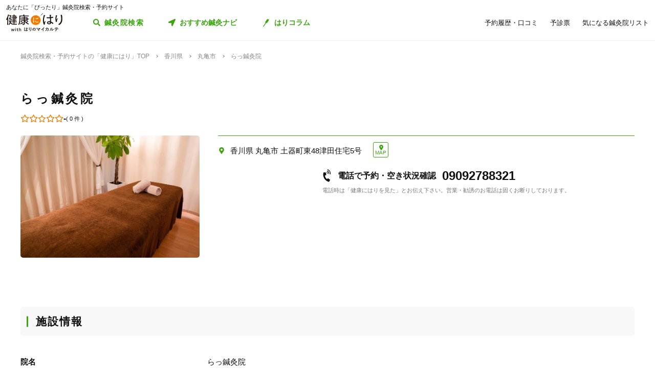

--- FILE ---
content_type: text/html; charset=utf-8
request_url: https://kenkounihari.seirin.jp/clinic/15117
body_size: 38848
content:

<!doctype html>
<html>
<head prefix="og: http://ogp.me/ns# fb: http://ogp.me/ns/fb# article: http://ogp.me/ns/article#">
    <meta charset="utf-8">
    <meta http-equiv="X-UA-Compatible" content="chrome=1; IE=edge">
    <meta name="viewport" content="width=device-width, initial-scale=1">
    <meta name="format-detection" content="telephone=no">
    <title>らっ鍼灸院（香川県丸亀市） | 鍼灸院予約・検索サイト「健康にはり」</title>
    <meta name="description" content="らっ鍼灸院（香川県丸亀市）の情報は「健康にはり」でチェック！">
    <link rel="canonical" href="https://kenkounihari.seirin.jp/clinic/15117">
    <meta name="robots" content="all">    
    <link rel="stylesheet" href="/css/style-min.css?v=sYSucSx-50FbxfN2j0_Y7JA0tI2VA4Soj6gWI8ZhPgs">
    <link rel="icon" href="/images/favicon/favicon.svg" type="image/svg+xml">
    <link rel="icon alternate" href="/images/favicon/favicon.png" type="image/png">
    <link rel="apple-touch-icon" sizes="180x180" href="/images/favicon/apple-touch-icon.png">
    <meta name="twitter:card" content="summary_large_image">
    <meta property="og:title" content="らっ鍼灸院（香川県丸亀市） | 鍼灸院予約・検索サイト「健康にはり」">
    <meta property="og:description" content="らっ鍼灸院（香川県丸亀市）の情報は「健康にはり」でチェック！">
    <meta property="og:type" content="article">
    <meta property="og:url" content="https://kenkounihari.seirin.jp/clinic/15117">
    <meta property="og:image" content="https://cdn-seirin-site-prod.azureedge.net:443/karte-clinic-icons/0000015117/Z0F5h1RHAdyHhGdRfIiQZRB7ECK4gMwaoLMt8WnXTlc">

        <!-- Google Tag Manager -->
    <script>
        (function (w, d, s, l, i) {
            w[l] = w[l] || [];
            w[l].push(
                {
                    'gtm.start': new Date().getTime(),
                    event: 'gtm.js'
                });
            var f = d.getElementsByTagName(s)[0],
                j = d.createElement(s),
                dl = l != 'dataLayer' ? '&l=' + l : '';
            j.async = true;
            j.src = 'https://www.googletagmanager.com/gtm.js?id=' + i + dl;
            f.parentNode.insertBefore(j, f);
        })(window, document, 'script', 'dataLayer', 'GTM-NDCV3HP');
    </script>
 <!-- End Google Tag Manager -->
    <script src="https://code.jquery.com/jquery-3.3.1.min.js"></script>
    <script type="application/ld+json">
        {
  "@context": "http://schema.org",
  "@type": "BreadcrumbList",
  "itemListElement": [
    {
      "@type": "ListItem",
      "position": 1,
      "item": {
        "@id": "https://kenkounihari.seirin.jp/",
        "name": "鍼灸院検索・予約サイトの「健康にはり」TOP"
      }
    },
    {
      "@type": "ListItem",
      "position": 2,
      "item": {
        "@id": "https://kenkounihari.seirin.jp/area/%e9%a6%99%e5%b7%9d%e7%9c%8c",
        "name": "香川県"
      }
    },
    {
      "@type": "ListItem",
      "position": 3,
      "item": {
        "@id": "https://kenkounihari.seirin.jp/area/%e9%a6%99%e5%b7%9d%e7%9c%8c/%e4%b8%b8%e4%ba%80%e5%b8%82",
        "name": "丸亀市"
      }
    },
    {
      "@type": "ListItem",
      "position": 4,
      "item": {
        "@id": "https://kenkounihari.seirin.jp/clinic/15117",
        "name": "らっ鍼灸院"
      }
    }
  ]
}
    </script>
    
    <script type="application/ld+json">
        {
  "@context": "http://schema.org",
  "@type": "LocalBusiness",
  "name": "らっ鍼灸院",
  "telephone": "09092788321",
  "image": [
    "https://cdn-seirin-site-prod.azureedge.net:443/karte-clinic-icons/0000015117/Z0F5h1RHAdyHhGdRfIiQZRB7ECK4gMwaoLMt8WnXTlc"
  ],
  "description": "らっ鍼灸院（香川県丸亀市）の情報は「健康にはり」でチェック！",
  "currenciesAccepted": "JPY",
  "address": {
    "@type": "PostalAddress",
    "addressCountry": "JP",
    "postalCode": "7630082",
    "addressRegion": "香川県",
    "addressLocality": "丸亀市",
    "streetAddress": "土器町東48津田住宅5号"
  },
  "geo": {
    "@type": "GeoCoordinates",
    "latitude": "34.294097900390625",
    "longitude": "133.81268310546875"
  }
}
    </script>

    <script src="/js/script.js?v=dOvMVJ3U9sNCsRTlQa3qWXOABzrh9CcQ7oi9YOL4Wrw" defer></script>
</head>
<body>
    <div class="wrapper LoginCheck">
        <script type="text/javascript">
            function isLoginCallback(data) {
                var className = data.isLogin ? "Login" : "NotLogin";
                var loginChecks = document.getElementsByClassName('LoginCheck');
                for (var i = 0; i < loginChecks.length; i++) {
                    var elm = loginChecks[i];
                    elm.classList.add(className);
                }
            }
        </script>
        <script type="text/javascript" src="/account/islogin?callback=isLoginCallback" async></script>
        
        <header>
                <div class="inner">
                    <p class="headingText">あなたに「ぴったり」鍼灸院検索・予約サイト</p>
                    <div class="header">
                        <p class="logo"><a href="/"><img src="/images/logo.svg" alt="健康にはり"></a></p>
                        <a class="linkToSearch" href="/area/全国?dlgo=true">鍼灸院検索</a>
                        <button class="drawerSwitch" data-role="openDrawer"></button>
                        <div class="drawer" data-role="drawer">
                            <button class="drawerBg" data-role="closeDrawer"></button>
                            <div class="drawerBody" data-role="drawerBody">
                                <div class="linkButtons">
                                    <a class="linkToNavi" data-balloon-text="タイプ別だから迷わない！" href="/navi">
                                        <span class="ex">自分にあった鍼灸院探し</span>
                                        <span class="text">おすすめ鍼灸ナビ</span>
                                    </a>
                                    <a class="linkToColumn" href="/column">
                                        <span class="ex">鍼灸ビギナーの不安を解消します</span>
                                        <span class="text">はりコラム</span>
                                    </a>
                                </div>
                                <ul class="utilityLinkList">
                                    <li class="utilityLinkListItem linkToRegistration forNotLogin">
                                        <a href="/user">ログイン/新規登録</a>
                                    </li>
                                    <li class="utilityLinkListItem linkToMypage forLogin">
                                        <a href="/user">マイページ</a>
                                    </li>
                                    <li class="utilityLinkListItem linkToReservationList">
                                        <a href="/user/booking">予約履歴・口コミ</a>
                                    </li>
                                    <li class="utilityLinkListItem linkToPreexamList">
                                        <a href="/user/qa">予診票</a>
                                    </li>
                                    <li class="utilityLinkListItem linkToFavorite">
                                        <a href="/user/favorite">気になる鍼灸院リスト</a>
                                    </li>
                                    <li class="utilityLinkListItem linkToLogout forLogin">
                                        <a href="/Account/Logout">ログアウト</a>
                                    </li>
                                </ul>
                                <ul class="guideLinkList">
                                    <li class="guideLinkListItem">
                                        <a href="/guide">「健康にはり」とは</a>
                                    </li>
                                    <li class="guideLinkListItem">
                                        <a href="/faq">よくあるご質問</a>
                                    </li>
                                    <li class="guideLinkListItem">
                                        <a href="/support/inquiry">お問い合わせ</a>
                                    </li>
                                </ul>
                            </div>
                        </div>
                    </div>
                </div>            
        </header>                    
        <main>

    <ol class="breadcrumbs">
    <li itemprop="itemListElement">
            <a href="/"><span >鍼灸院検索・予約サイトの「健康にはり」TOP</span></a>
    </li>
    <li itemprop="itemListElement">
            <a href="/area/%e9%a6%99%e5%b7%9d%e7%9c%8c"><span >香川県</span></a>
    </li>
    <li itemprop="itemListElement">
            <a href="/area/%e9%a6%99%e5%b7%9d%e7%9c%8c/%e4%b8%b8%e4%ba%80%e5%b8%82"><span >丸亀市</span></a>
    </li>
    <li itemprop="itemListElement">
            <span>らっ鍼灸院</span>
    </li>
    </ol>
            

<section class="clinicDetailSection">
    <div class="clinicDetailHeader">
    <div class="clinicHeadContainer">
        <div class="clinicNameContainer">
            <h1 class="clinicName">らっ鍼灸院</h1>
        </div>
            <div class="mapButtonContainer">
                <a class="btMap" href="https://maps.apple.com/?q=34.294097900390625,133.81268310546875" target="_blank">MAP</a>
            </div>
    </div>
        <div class="clinicImageContainer">
            <div class="clinicImage">
                <img src="https://cdn-seirin-site-prod.azureedge.net:443/karte-clinic-icons/0000015117/Z0F5h1RHAdyHhGdRfIiQZRB7ECK4gMwaoLMt8WnXTlc" alt="らっ鍼灸院">
            </div>
        </div>
        <ul class="internalLinkList">
            <li class="internalLinkListItem">
            <span class="totalScoreIcons">
                    <i class="scoreIconOutlined"></i>
                    <i class="scoreIconOutlined"></i>
                    <i class="scoreIconOutlined"></i>
                    <i class="scoreIconOutlined"></i>
                    <i class="scoreIconOutlined"></i>
            </span>
            <span class="text num">-</span>
            <span class="subText">
                (
                    <span>0 件</span>
                )
            </span>
            </li>
            

            
        </ul>
        <div class="clinicInfo">
            <ul class="clinicInfoList">
                    <li class="clinicInfoListItem address">
                        <span class="clinicInfoListItemText">香川県 丸亀市 土器町東48津田住宅5号</span>
                            <a class="btMap" href="https://maps.apple.com/?q=34.294097900390625,133.81268310546875" target="_blank">MAP</a>
                    </li>
            </ul>
            
            

                    <!-- 開発の方へ：閉院など予約自体が不可の場合は出力不要です/ -->
                    <div class="contactButtonContainer">
                        <!-- 開発の方へ：院がWeb予約不可の場合は出力不要です/ -->
                            <button class="btGhost btMiddleSize btTel" data-role="modalSwitch" data-modal-target="#telModal">
                                <span class="sub">電話で予約・空き状況確認</span>
                                <span class="text" data-text="電話で予約"><span class="tel">09092788321</span></span>
                                <span class="note">電話時は「健康にはりを見た」とお伝え下さい。<br>営業・勧誘のお電話は固くお断りしております。</span>
                            </button>
                    </div>
        </div>
        <div class="clipButtonContainer">
            <div class="add">
                <button class="btSmallSize btGhostColored btClip forLogin" data-role="addFavorite">
                    <span class="text"><i class="icon_clip_colored"></i>気になる鍼灸院リストに追加</span>
                </button>
                <a class="btSmallSize btGhostColored btClip forNotLogin" href="/Account/Login?returnurl=%2Fclinic%2F15117">
                    <span class="text"><i class="icon_clip_colored"></i>気になる鍼灸院リストに追加</span>
                </a>
            </div>
            <div class="delete">
                <button class="btSmallSize btGhostColored btClip" data-role="deleteFavorite">
                    <span class="text"><i class="icon_clip"></i>気になる鍼灸院リストから削除</span>
                </button>
                <a class="linkToList" href="/user/favorite">気になる鍼灸院リストはこちら</a>
            </div>
        </div>
    </div>
</section>



<section class="clinicDetailSection" id="courseSection">
    <div id="clinicCourse" v-if="clinicCourseList != null && clinicCourseList.length > 0">
        <h2 class="clinicDetailSectionTitle">受けられるコース</h2>
        <div class="clinicCourseContainer" id="clinicCourse">
            <ul class="clinicCourseList slideIn">
                <li class="clinicCourseListItem" :class="{clamp: (course.description ?? '').length > 140}" v-for="(course, index) in _courseListSliced" v-cloak>
                    <div class="textContainer">
                        <p class="title">{{course.name}}</p>
                        <div class="info">
                            <div class="timeAndRecommend">
                                <p class="requiredTime">{{course.requiredTime}}&nbsp;/&nbsp;1回</p>
                                <p v-if="(course.recommendedNumberOfVisit ?? '').length > 0" class="recommendedNumberOfVisit">推奨受診回数：{{course.recommendedNumberOfVisit}}</p>
                            </div>                        
                            <p class="price">
                                {{course.price}}<span class="tax" v-if="course.priceValue > 0">（税込）</span>
                            </p>
                        </div>
                    </div>
                    <div class="flexContainer">
                        <div class="imageContainer">
                            <img :src="course.imageUrl" :alt="course.name">
                        </div>
                        <div class="textAppendixContainer">
                            <div class="description">
                                <pre>{{course.description}}</pre>
                            </div>
                        </div>
                        <div class="concealer" v-on:click="showMorecomment($event)">もっと読む</div>
                    </div>
                    <div class="buttonContainer">
                        <!-- 開発の方へ：院がWEB予約可能な場合はこちら/ -->
                        <a :href="getReservationUrl(course.courseId)" class="btPrimary btMiddleSize btReserve" v-if="isCharged === true && !course.isReserveNotAccepted">
                            <span class="text">このコースで予約する</span>
                        </a>
                        <div class="notAcceptable" v-if="isCharged === false || course.isReserveNotAccepted">
                            <p class="lead">このコースは院へ直接お問い合わせください</p>
                                <button class="btGhost btMiddleSize btTel" data-role="modalSwitch" data-modal-target="#telModal">
                                    <span class="text" data-text="電話で予約する"><span class="tel">09092788321</span></span>
                                </button>
                        </div>
                        <a class="showGift" v-on:click="showModal($event, course.gift)" v-if="course.gift.length > 0">
                            <i class="icon_gift_colored"></i>
                            <span class="text">このコースには特典があります</span>
                        </a>
                        <!-- /開発の方へ：院がWEB予約可能な場合はこちら -->
                    </div>
                </li>
            </ul>
            <hr class="connector encroach" v-if="_canShowMoreCourses">
            <div class="buttonContainer" v-if="_canShowMoreCourses">
                <button class="btGhost btMiddleSize btAccordionGhost" v-on:click="showMoreCourses">コースをすべて見る</button>
            </div>
            <div ref="modal" data-role="modal">
                <div data-role="modalWrapper">
                    <div data-role="modalBox">
                        <a href="#" class="btCloseModalRounded" data-role="closeModal" v-on:click="closeModal">閉じる</a>
                        <div data-role="modalBoxInner">
                            <p class="modalTitle hasBorder">このコースの特典</p>
                            <ul class="giftList">
                                <li class="giftListItem" v-for="gift in giftList">{{gift}}</li>
                            </ul>
                        </div>
                    </div>
                </div>
            </div>
        </div>
    </div>
    <div id="clinicOption" v-if="clinicOptionList != null && clinicOptionList.length > 0">
        <h3 class="clinicDetailSectionTitleSub">
            追加オプション</h3>
            <div class="clinicCourseContainer">
                <ul class="clinicCourseList slideIn">
                    <li class="clinicCourseListItem singleColumn" :class="{clamp: (course.description ?? '').length > 140}" v-for="(course, index) in _optionListSliced" v-cloak>
                        <div class="textContainer">
                            <p class="title">{{course.name}}</p>
                            <div class="info">
                                <div class="timeAndRecommend">
                                    <p class="requiredTime">{{course.requiredTime}}&nbsp;/&nbsp;1回</p>
                                </div>
                                <p class="price">{{course.price}}<span class="tax">（税込）</span></p>
                            </div>
                        </div>
                        <div class="flexContainer">
                            <div class="imageContainer">
                                <img :src="course.imageUrl" :alt="course.name">
                            </div>
                            <div class="textAppendixContainer">
                                <div class="description">
                                    <pre>{{course.description}}</pre>
                                </div>
                            </div>
                            <div class="concealer" v-on:click="showMorecomment($event)">もっと読む</div>
                        </div>
                    </li>
                </ul>
                <hr class="connector encroach" v-if="_canShowMoreOptions">
                <div class="buttonContainer" v-if="_canShowMoreOptions">
                    <button class="btGhost btMiddleSize btAccordionGhost" v-on:click="showMoreOptions">残りのオプションをすべて見る</button>
                </div>
            </div>
    </div>
</section>

<section class="clinicDetailSection">
  <div id="clinicStaff" v-if="clinicStaffList != null && clinicStaffList.length > 0">
    <h2 class="clinicDetailSectionTitle">スタッフ</h2>
    <div class="clinicStaffContainer">
      <ul class="clinicStaffList slideIn">
        <li class="clinicStaffListItem" :class="{clamp: (staff.description ?? '').length > 140}" v-for="(staff, index) in _staffListSliced" v-cloak>
          <div class="textContainer">
            <p class="title">{{staff.name}}</p>
          </div>
          <div class="flexContainer">
            <div class="imageContainer">
              <img :src="staff.imageUrl" :alt="staff.name">
            </div>
            <div class="textAppendixContainer">
              <div class="description">
                <pre>{{staff.description}}</pre>
              </div>
            </div>
            <div class="concealer" v-on:click="showMorecomment($event)">もっと読む</div>
          </div>
        </li>
      </ul>
      <hr class="connector encroach" v-if="_canShowMoreStaffs">
      <div class="buttonContainer" v-if="_canShowMoreStaffs">
        <button class="btGhost btMiddleSize btAccordionGhost" v-on:click="showMoreStaffs">スタッフをすべて見る</button>
      </div>
    </div>
  </div>
</section>
 

<section class="clinicDetailSection">
    <h2 class="clinicDetailSectionTitle">施設情報</h2>
    <div class="clinicGeneralContainer">
        <table class="clinicBasicInfoTable">
            <tbody>
                <tr>
                    <th class="title">院名</th>
                    <td class="body">
                        <p class="clinicName">らっ鍼灸院</p>
                    </td>
                </tr>
                    <tr>
                        <th class="title">電話番号</th>
                        <td class="body">
                            <button class="tel" data-role="modalSwitch" data-modal-target="#telModal">09092788321</button>
                            <span class="sub">電話時は「健康にはりを見た」とお伝え下さい。</span>
                        </td>
                    </tr>
                    <tr>
                        <th class="title">住所</th>
                        <td class="body">
                            <p class="postalCode">〒7630082</p>
                            <p class="address">香川県 丸亀市 土器町東48津田住宅5号</p>
                                <a class="btMap" href="https://maps.apple.com/?q=34.294097900390625,133.81268310546875" target="_blank">MAP</a>
                        </td>
                    </tr>

                <tr>
                    <th class="title">営業時間</th>
                    <td class="body">
                            <p>電話でご確認ください</p>
                        <p></p>
                    </td>
                </tr>

            </tbody>
        </table>
        <div class="shareLinkContainer">
            <p class="shareLinkContainerTitle"><span class="shareLinkContainerTitleText">SNSでこの鍼灸院をシェア！</span></p>
            <ul class="shareLinkList">
                <li class="shareLinkListItem"><a class="facebook" target="blank" href="https://www.facebook.com/share.php?u=https%3a%2f%2fkenkounihari.seirin.jp%2fclinic%2f15117">Facebook</a></li>
                <li class="shareLinkListItem"><a class="twitter" target="blank" href="https://twitter.com/share?url=https%3a%2f%2fkenkounihari.seirin.jp%2fclinic%2f15117&amp;text=らっ鍼灸院（香川県丸亀市）&amp;hashtags=健康にはり">X</a></li>
                <li class="shareLinkListItem"><a class="line" target="blank" href="http://line.me/R/msg/text/?らっ鍼灸院（香川県丸亀市）%0D%0A%0D%0A@(https%3a%2f%2fkenkounihari.seirin.jp%2fclinic%2f15117)">LINE</a></li>
            </ul>
        </div>
    </div>
</section>
<div data-role="modal" id="telModal" class="contactModal">
    <div data-role="modalWrapper">
    <div data-role="modalBox">
        <a href="#" class="btCloseModalRounded" data-role="closeModal" v-on:click="closeModal">閉じる</a>
        <div data-role="modalBoxInner">
        <p class="text">電話時は<strong>「健康にはりを見た」</strong>とお伝えいただくとスムーズに予約できます。</p>
        <p class="text">営業・勧誘のお電話は固くお断りしております。</p>
        <div class="contactButtonContainer">
            <a class="btGhost btMiddleSize btTel" href="tel:09092788321">
                <span class="text">09092788321</span>
            </a>
        </div>
        </div>
    </div>
    </div>
</div>
<section class="clinicDetailAppendixSection">
  <h2 class="clinicDetailAppendixSectionTitle">香川県丸亀市で人気の条件の院を探す</h2>
  <ul class="clinicTagList">
    <li class="clinicTagListItem"><a href="/area/香川県/丸亀市/tag/1">土日営業</a></li>
    <li class="clinicTagListItem"><a href="/area/香川県/丸亀市/tag/2">20時以降OK</a></li>
    <li class="clinicTagListItem"><a href="/area/香川県/丸亀市/category/beauty">美容鍼</a></li>
    <li class="clinicTagListItem"><a href="/area/香川県/丸亀市/category/sports">スポーツ鍼灸</a></li>
    <li class="clinicTagListItem"><a href="/area/香川県/丸亀市/category/ladies">レディース鍼灸</a></li>
    <li class="clinicTagListItem"><a href="/area/香川県/丸亀市/tag/5">駐車場あり</a></li>
  </ul>
</section>
<section class="clinicDetailAppendixSection">
  <h2 class="clinicDetailAppendixSectionTitle">香川県丸亀市の院から探す</h2>
  <div id="nearbyClinic">
    <div class="loadingMessageContainer" v-if="!isLoadingTrialFinished" v-cloak>鍼灸院を探しています<i v-for="n of 5" :key="n" class="dot" :class="'dot' + n" ></i></div>
    <div class="loadingMessageContainer" v-else-if="isLoadingTrialFinished && isLoadingTrialFailed" v-cloak>鍼灸院が見つかりませんでした</div>
    <ul class="clinicList" v-else>
      <li class="clinicListItem" v-for="clinic in nearbyClinicList">
        <div class="clinicNameContainer">
          <p class="clinicGroupName" v-cloak>{{clinic.clinicGroupName}}</p>
          <p class="clinicBusinessStatus closed" v-if="clinic.isClosed" v-cloak>閉院</p>
          <h2 class="clinicName"><a :href="getClinicDetailUrl(clinic.id)" v-cloak>{{clinic.name}}</a></h2>
        </div>
        <div class="clinicInfoList" v-if="checkIfHavingAddress(clinic) || checkIfHavingNearestStaion(clinic) || checkIfHavingCourse(clinic) || checkIfHavingCategory(clinic) || checkIfHavingTag(clinic)" v-cloak>
          <h3 class="clinicInfoListItem address" v-if="checkIfHavingAddress(clinic)">
            <span class="clinicInfoListItemText" v-cloak>{{clinic.prefecture}}{{clinic.city}}{{clinic.address}}</span>
          </h3>
          <h3 class="clinicInfoListItem nearestStation" v-if="checkIfHavingNearestStaion(clinic)">
            <span class="clinicInfoListItemText" v-cloak>{{clinic.nearestStation}}</span>
          </h3>
          <h3 class="clinicInfoListItem price" v-if="checkIfHavingCourse(clinic)">
            <span class="clinicInfoListItemText" v-cloak>
                <span v-if="clinic.minCoursePrice == 0">- 円～</span>
                <span v-else>{{getMinCoursePrice(clinic)}}～</span>
                <span v-if="clinic.maxCoursePrice > 0">{{getMaxCoursePrice(clinic)}}</span>
              </span>
          </h3>
        </div>
        <div class="clinicReviewContainer">
          <div class="clinicReviewHeader">
            <div class="scoreContainer">
              <p class="totalScore">
                <span class="totalScoreIcons">
                  <i class="scoreIconFilled" v-for="n in getRoundScore(clinic)"></i>
                  <i class="scoreIconOutlined" v-for="n in getPaddingScore(clinic)"></i>
                </span>
                <span class="totalScoreNumber" v-cloak>{{getEvaluation(clinic,clinic.totalEvaluation)}}</span>
              </p>
              <p class="impressionNumber" v-cloak>
                <a :href="getClinicDetailUrl(clinic.id)" v-cloak>({{clinic.reviewTotalCount}}件)</a>
              </p>
            </div>
          </div>
        </div>
        <div class="clinicImageContainer">
          <a :href="getClinicDetailUrl(clinic.id)">
            <ul class="clinicImageList">
              <li class="clinicImageListItem"><img :src="clinic.image" alt=""></li>
              <li class="clinicImageListItem" v-for="url in clinic.featureImages"><img :src="url" alt=""></li>
            </ul>
          </a>
        </div>
      </li>
    </ul>
  </div>
</section>


<div class="insertedArea toNavi">
    <div class="inner">
        <div class="buttonContainer">
            <a class="btPrimary btLargeSize btNext" href="/navi">
                <span class="ex largeSize colored">何を基準に鍼灸院を選べばいいの？<br>困っているあなたへ</span>
                <span class="text">おすすめ鍼灸ナビ</span>
            </a>
            <p class="buttonLead">タイプ別で、自分に合った鍼灸院が見つかる！</p>
        </div>
    </div>
</div>
<section class="columnIntroductionSection">
    <h2 class="columnIntroductionSectionTitle"><i class="icon_beginner_colored"></i>鍼灸がよくわかる「はりコラム」</h2>
    <p class="columnIntroductionSectionTitleLead">鍼灸初心者のあなたに、わかりやすく解説します</p>
    <div class="topicTileContainer grid grid-pc-x3 grid-tb-x3 grid-sp-x1 popUpList">
            <article class="topicTile">
                <a href="/column/2021012807">
                    <div class="topicTileImage">
                            <img lazyload src="/images/loading.svg" data-src="/column/images/y0Ncl8VRrJx8LQjOYB5HAbU7eGFGY9jePvQKTwICnug" alt="">

                    </div>
                    <h3 class="topicTileTitle">鍼治療の効果が出るのはいつから？効果を感じるためのコツや通院スケジュールも解説</h3>
                    <p class="topicTileDate">2025.04.21</p>
                </a>
            </article>
            <article class="topicTile">
                <a href="/column/2021012801">
                    <div class="topicTileImage">
                            <img lazyload src="/images/loading.svg" data-src="/column/images/-mPkYZEJMjUbT_nrI-r9vi-WhxEtXYedtglBzo_ruTc" alt="">

                    </div>
                    <h3 class="topicTileTitle">【必読】5分でわかる「鍼灸」とは？効果やメカニズムを徹底解説</h3>
                    <p class="topicTileDate">2025.04.21</p>
                </a>
            </article>
            <article class="topicTile">
                <a href="/column/2021102101">
                    <div class="topicTileImage">
                            <img lazyload src="/images/loading.svg" data-src="/column/images/HBGjvm55WjzCRt-scIeD6IVe7MGRfGhOCCAZIiZPfUc" alt="">

                    </div>
                    <h3 class="topicTileTitle">テニス肘に効果的なツボ8選！根本解決を目指す鍼灸治療とは</h3>
                    <p class="topicTileDate">2025.04.04</p>
                </a>
            </article>
    </div>
    <div class="buttonContainer">
        <a class="btGhost btMiddleSize btNextGhost" href="/Column">コラムをもっと読む</a>
    </div>
</section>
<input type="hidden" id="FeaturesJson" name="FeaturesJson" value="[]" />
<input type="hidden" id="CoursesJson" name="CoursesJson" value="[]" />
<input type="hidden" id="OptionsJson" name="OptionsJson" value="[]" />
<input type="hidden" id="StaffsJson" name="StaffsJson" value="[]" />
<input type="hidden" id="Clinic_Prefecture" name="Clinic.Prefecture" value="香川県" />
<input type="hidden" id="Clinic_City" name="Clinic.City" value="丸亀市" />
<script>
    const clinicId = 15117;
    const reservationUrl = window.location.origin + "/clinic/" + clinicId + "/reserve";
    const favoriteApiUrl = window.location.origin + "/api/favorite/" + clinicId;
    const clinicDetailBaseUrl = window.location.origin + "/clinic";
    ;
    const clinicFeatureList = JSON.parse(document.getElementById('FeaturesJson').value) ;
    const clinicCourseList = JSON.parse(document.getElementById('CoursesJson').value) ;
    const clinicOptionList = JSON.parse(document.getElementById('OptionsJson').value);
    const clinicStaffList = JSON.parse(document.getElementById('StaffsJson').value)
    const isCharged = false;

    const prefectureSetting = document.getElementById('Clinic_Prefecture').value;
    const citySetting = document.getElementById('Clinic_City').value;
    const nearbyClinicSearchApiUrl = window.location.origin + "/api" + "/clinics" + "/recommend" + "?prefectures=" + prefectureSetting + "&cities=" + citySetting + "&exclusions=" + 15117;

</script>
<script src="https://cdn.jsdelivr.net/npm/vue@2.6.12/dist/vue.min.js"></script>



                <hr class="connector">
                <div class="appIntroductionContainer">
                    <article class="appIntroduction">
                        <h3 class="appIntroductionTitle">
                            <span class="appIntroductionTitleText">
                                <span class="fragment">チャットで事前相談も可能！</span>
                                <span class="fragment">鍼灸院検索と予約を、アプリでも</span>
                            </span>
                            <img src="/images/logo_hari-no-mykarte.svg" alt="はりのマイカルテ">
                        </h3>
                        <div class="appIntroductionBody">
                            <div class="appIntroductionBg slideIn">
                                <img src="/images/app_mockup.png" alt="">
                            </div>
                            <div class="appIntroductionContent">
                                <ul class="appStrengthList popUpList">
                                    <li class="appStrengthListItem">予診票を<br>事前送信</li>
                                    <li class="appStrengthListItem">治療内容が<br>共有される</li>
                                    <li class="appStrengthListItem">チャットで<br>相談</li>
                                    <li class="appStrengthListItem">セルフケア<br>情報</li>
                                </ul>
                                <div class="appStrengthDescription">
                                    <h4 class="appStrengthDescriptionTitle"><i>アプリならでは</i>の機能が満載！</h4>
                                    <ul class="appStrengthDescriptionList slideInList">
                                        <li class="appStrengthDescriptionListItem">
                                            <p class="appStrengthDescriptionListItemTitle">予診票を事前送信</p>
                                            <p class="appStrengthDescriptionListItemBody">来院前にアプリから予診票を手軽に送信。<br>診てほしいポイントをしっかり書けるから、スムーズに治療を受けることができます。</p>
                                        </li>
                                        <li class="appStrengthDescriptionListItem">
                                            <p class="appStrengthDescriptionListItemTitle">治療内容が共有される</p>
                                            <p class="appStrengthDescriptionListItemBody">受けた治療がどんな内容だったか、カルテ共有という新しい形でアプリに届きます。治療前後の比較も載るので、自分の状態がひと目で分かります。</p>
                                        </li>
                                        <li class="appStrengthDescriptionListItem">
                                            <p class="appStrengthDescriptionListItemTitle">チャットで相談</p>
                                            <p class="appStrengthDescriptionListItemBody">その日の空き状況や、ちょっとしたアドバイスなどを、気軽に鍼灸院と相談できます。<br>※本チャットでは、お客様の個別的な状態を踏まえた疾患の可能性の提示・診断等の医学的判断を行えないこと予めご了承ください。</p>
                                        </li>
                                        <li class="appStrengthDescriptionListItem">
                                            <p class="appStrengthDescriptionListItemTitle">セルフケア情報</p>
                                            <p class="appStrengthDescriptionListItemBody">自宅でひとりでもできるセルフケア情報をお届け。症状や体質に合ったケア方法を学べます。</p>
                                        </li>
                                    </ul>
                                </div>
                                <div class="appIntroductionButtonContainer">
                                    <a class="apple" href="https://apps.apple.com/jp/app/apple-store/id1521444747" target="_blank"><img src="/images/app_store_badge.svg" alt="App Store"></a>
                                    <a class="google" href="https://play.google.com/store/apps/details?id=jp.co.seirin.shield" target="_blank"><img src="/images/googleplay.png" alt="Google Play"></a>
                                </div>
                            </div>
                        </div>
                    </article>
                </div>
        </main>
        <footer>
            <ul class="footerLinkList">
                <li class="footerLinkListItem"><a href="/guide">「健康にはり」とは</a></li>
                <li class="footerLinkListItem"><a href="/faq">よくあるご質問</a></li>
                <li class="footerLinkListItem"><a href="/reviewguide">口コミ投稿ガイドライン</a></li>
                <li class="footerLinkListItem"><a href="/term">利用規約</a></li>
                <li class="footerLinkListItem"><a href="https://www.seirin.jp/privacy_policy/" target="_blank">個人情報保護方針</a></li>
                <li class="footerLinkListItem"><a href="https://89pf.seirin.jp/" target="_blank">無料掲載のお申し込み（鍼灸院様向け）</a></li>
                <li class="footerLinkListItem"><a href="/support/inquiry">お問い合わせ</a></li>
                <li class="footerLinkListItem"><a href="https://www.seirin.jp/" target="_blank">運営会社</a></li>
            </ul>
            <p onclick="Geo()" class="copyright">© 2021 セイリン株式会社</p>
        </footer>
    </div>    
</body>
</html>


--- FILE ---
content_type: image/svg+xml
request_url: https://kenkounihari.seirin.jp/images/icon/icon_line.svg
body_size: 414
content:
<svg xmlns="http://www.w3.org/2000/svg" width="32.447" height="32.447" viewBox="0 0 32.447 32.447">
  <path id="line" d="M19.707,44.472v5.15a.229.229,0,0,1-.232.232H18.65a.24.24,0,0,1-.188-.094L16.1,46.572v3.056a.229.229,0,0,1-.232.232h-.826a.229.229,0,0,1-.232-.232v-5.15a.229.229,0,0,1,.232-.232h.818a.218.218,0,0,1,.188.1l2.361,3.187V44.479a.229.229,0,0,1,.232-.232h.826a.229.229,0,0,1,.239.225Zm-5.939-.232h-.826a.229.229,0,0,0-.232.232v5.15a.229.229,0,0,0,.232.232h.826A.229.229,0,0,0,14,49.621v-5.15A.233.233,0,0,0,13.768,44.24Zm-1.992,4.317H9.524V44.472a.229.229,0,0,0-.232-.232H8.467a.229.229,0,0,0-.232.232v5.15a.213.213,0,0,0,.065.159.244.244,0,0,0,.159.065h3.31A.229.229,0,0,0,12,49.614v-.826a.232.232,0,0,0-.225-.232ZM24.053,44.24h-3.31a.233.233,0,0,0-.232.232v5.15a.233.233,0,0,0,.232.232h3.31a.229.229,0,0,0,.232-.232V48.8a.229.229,0,0,0-.232-.232H21.8v-.869h2.252a.229.229,0,0,0,.232-.232V46.63a.229.229,0,0,0-.232-.232H21.8v-.869h2.252a.229.229,0,0,0,.232-.232v-.826a.244.244,0,0,0-.232-.232Zm8.394-6.323V58.581a5.9,5.9,0,0,1-5.917,5.867H5.866A5.9,5.9,0,0,1,0,58.53V37.866A5.9,5.9,0,0,1,5.917,32H26.581A5.9,5.9,0,0,1,32.447,37.917ZM27.986,46.8c0-5.287-5.3-9.589-11.813-9.589S4.36,41.509,4.36,46.8c0,4.737,4.2,8.706,9.879,9.459,1.383.3,1.224.8.913,2.665-.051.3-.239,1.166,1.021.637A38.176,38.176,0,0,0,25.458,52.7,8.557,8.557,0,0,0,27.986,46.8Z" transform="translate(0 -32)" fill="#00b900"/>
</svg>


--- FILE ---
content_type: image/svg+xml
request_url: https://kenkounihari.seirin.jp/images/logo_hari-no-mykarte.svg
body_size: 2678
content:
<?xml version="1.0" encoding="utf-8"?>
<!-- Generator: Adobe Illustrator 25.2.0, SVG Export Plug-In . SVG Version: 6.00 Build 0)  -->
<svg version="1.1" id="MyKarte" xmlns="http://www.w3.org/2000/svg" xmlns:xlink="http://www.w3.org/1999/xlink" x="0px" y="0px"
	 viewBox="0 0 470 150" style="enable-background:new 0 0 470 150;" xml:space="preserve">
<style type="text/css">
	.st0{fill:#595757;}
	.st1{fill:#E68796;}
	.st2{fill:none;stroke:#E68796;stroke-width:8.5039;stroke-miterlimit:10;}
</style>
<g>
	<g>
		<g>
			<path class="st0" d="M237.8,95.1c0,0-12.4,18.8-12.9,19.3c-0.5,0.5-2.4,0.9-2.4,0.9s-4.6-7.3-6.9-8.5c-3.5-1.8,2.8,15.7,6.5,17.4
				c1.7,0.8,3-1.6,3.8-2.9c1.2-2.1,18.5-27,18.5-27L237.8,95.1z"/>
			<path class="st0" d="M228.9,95.5c0,0-12.4,18.8-12.9,19.3s-2.4,0.9-2.4,0.9s-4.6-7.3-6.9-8.5c-3.5-1.8,2.8,15.7,6.5,17.4
				c1.7,0.8,3-1.6,3.8-2.9c1.2-2.1,17.9-26.2,17.9-26.2H228.9z"/>
			<path class="st0" d="M220.9,53c-0.3,8.5,1,18.4-1.6,24.7c-2.4,5.8-6.2,11.3-6.2,11.3s7.8,8.9,22.1,7.4s23.2-3.9,31.9-19.5
				c-3-0.8-27.6-12.3-32.2-22.7C230.2,44,221.2,44.5,220.9,53z"/>
			<path class="st0" d="M228.6,61.7l0.6-4l-15.1-4.9c0,0-9.8-5.9-10.6-6.3c-1.3-0.6,0.7-3.7-0.3-5.2c-1-1.5-1.9-4.2-3.7-4.3
				c-1.5-0.1-7,1.8-7.1,5.4s0.7,5.5,8.3,6.2c5,4.4,9.6,6.7,12.2,8.4C215.2,58.5,227.4,61.3,228.6,61.7z"/>
			<path class="st0" d="M230,65l0-3.8l-16.4-0.8c0,0-10.6-2.4-11.5-2.5c-1.7-0.2-3.6-3.8-5-5s-4.4-3.7-5.3-2.5
				c-0.9,1.2-2.6,3.9-1.5,7.3c1.1,3.4,2.6,4.8,9.9,2.9c6.2,2.4,10.2,3.5,14.2,3.9C217.3,64.8,228.8,65.1,230,65z"/>
			<path class="st0" d="M212.4,47.4c1.8-0.6,2.1-4,2-6.1s-2.2-13.6,8.7-16.5s15.9,4.6,15.8,15.5c-0.1,5.1,1.6,8.9,3.8,11.4
				C230.1,52.5,216.8,51.6,212.4,47.4z"/>
		</g>
		
			<rect x="189.1" y="53.7" transform="matrix(-0.9727 -0.2322 0.2322 -0.9727 355.3683 205.0442)" class="st0" width="1.3" height="55.9"/>
	</g>
	<g>
		<path class="st1" d="M341.2,114.2l-10.9-1.2c1.9-10.9,3.1-21.9,3.5-31.3h-14.5c-3.2,11.2-7.6,21.8-13.5,32.5l-10.3-3.8
			c6-9.3,10.4-18.7,13.4-28.6h-13.3v-9.4h15.8c0.9-3.9,1.6-7.9,2.2-12l10.4,1.1c-0.7,3.7-1.4,7.3-2.2,10.9h22.6
			C344.3,86.3,342.8,100.6,341.2,114.2z"/>
		<path class="st1" d="M361.4,112.3l-10.3-3.9c6.1-12.7,8.8-27.4,9.7-42.7l10.1,0.7C369.6,82.9,366.9,97.5,361.4,112.3z
			 M375.1,114.7V62.2h9.9v35.5c5.7-3.8,11.6-8.8,18.4-16.3l4.3,10.4C398,101.6,387.3,109.1,375.1,114.7z"/>
		<path class="st1" d="M448.1,88.6c-4.6,11-10.4,19.1-17.8,26.6l-9-5.9c6.6-5.9,12-12.7,15.4-20.6h-23.1v-9.2h53v9.2H448.1z
			 M419,72.5v-9.3h42.4v9.3H419z"/>
	</g>
	<g>
		<path class="st1" d="M312.4,46.6c1.5,1.7,2.9,3.4,4,4.8l-4.4,2.7c-3.2-4.5-7.2-8.8-11.1-12.3l4.1-2.6c1.4,1.1,2.8,2.4,4.1,3.9
			c2.3-2.3,4.4-4.8,6.2-7.9h-18.1v-4.6h25.8C320.5,37.9,316.2,42.8,312.4,46.6z"/>
		<path class="st1" d="M342.7,37.1v17.3h-4.9V40.5c-3.1,2-6.2,3.7-9.3,5.1l-2.9-4c8.1-3.5,15.1-8.2,20.4-13.7l4,2.9
			C347.9,33,345.5,35.1,342.7,37.1z"/>
	</g>
	<g>
		<path class="st1" d="M12.8,112.5c-2.4,0-4.6-1.8-6.3-4.6c-1.9-3.2-3.1-7.5-3.1-13.5c0-2.9,0.5-6.8,1.5-10.9
			c0.9-3.8,2.1-8.3,3.4-13c0.5-2.1,1.1-4.3,1.1-5.6c0-1.2-0.6-2.4-1.9-3.9c-0.2-0.2-0.3-0.3-0.3-0.5c0-0.3,0.4-0.5,0.9-0.5
			c0.5,0.1,1.1,0.2,1.5,0.3c1.6,0.6,2.8,1.5,4,2.6c1.8,1.7,3.4,4.4,3.4,6.5c0,1.3-0.7,2.6-1.5,3.8c-0.7,0.9-1.3,2.3-1.8,3.6
			c-1.8,4-3.3,7.8-4.2,10.9c-0.8,3.1-1.2,5.3-1.2,7.3c0,3.4,0.8,5,2.2,5c0.9,0,1.6-1,2.8-3.2c1.4-2.4,3-6.2,5.2-11.1
			c0.1-0.2,0.3-0.3,0.4-0.3c0.3,0,0.5,0.2,0.4,0.5c-0.9,3.2-1.8,7-2.6,10.6c-0.5,2.4-1.2,5.6-1.2,7.5c0,0.7,0.1,1.7,0.6,2.6
			c0.5,0.9,0.7,1.7,0.7,2.7c0,1.2-0.5,2-0.9,2.4C15.2,112.2,14.1,112.5,12.8,112.5z M54,100.3c0.7,0.4,1.5,0.9,2.2,1.5
			c1.8,1.8,2.6,3.2,2.6,5.4c0,1.6-1.4,3-3,3c-1.2,0-2.1,0-3.7-1.8c-1.5-1.7-3.4-3.5-5.6-4.9c-0.6,2.1-1.9,3.8-3.8,4.9
			c-2,1.1-4.8,2-8,2c-3,0-5.6-0.3-7.6-1.7c-1.8-1.3-3.2-2.9-3.2-5.6c0-2.4,1-4.2,3.2-5.8c2.1-1.5,4.8-2,7.7-2c1.5,0,3.3,0.1,5,0.3
			c-0.1-0.7-0.1-1.5-0.2-2.4c-0.3-3.8-0.7-8.5-0.9-12.7c-2.3,0.5-4.6,0.9-6.3,0.9c-2.2,0-4-0.6-5.7-1.9c-1.5-1.2-2.8-2.9-3.5-4.8
			c-0.2-0.5,0.1-0.8,0.3-0.8c0.1,0,0.3,0.1,0.5,0.2c0.8,0.5,1.4,0.9,2.1,1.3c0.8,0.3,1.8,0.5,3,0.5c1.5,0,3.4-0.3,5.6-0.8
			c1.3-0.3,2.6-0.7,3.8-1c-0.1-3.8-0.3-7.1-0.4-8.6c-0.1-1.7,0-2.2-0.9-2.7c-0.8-0.5-1.5-0.6-2.6-0.7c-0.4-0.1-0.6-0.2-0.6-0.5
			c0-0.2,0.2-0.5,0.5-0.8c0.9-0.8,2.2-1.7,3.6-1.7c1.7,0,3.4,0.8,4.4,1.3c1.5,0.8,2.4,1.9,2.4,3c0,0.7-0.1,1.3-0.5,2
			c-0.4,0.9-0.5,2-0.6,3.4c-0.1,1-0.1,2-0.1,3.2c1.2-0.5,2.3-1.1,3.4-1.7s1.5-0.6,2.2-0.6c1.5,0,2.4,0.4,3.4,0.9
			c1,0.5,1.8,1.5,1.8,2.5c0,2.1-1.3,2.8-4,3.8c-2,0.8-4.3,1.5-6.7,2.1c0.3,4.4,0.9,9.3,1.6,13.5c0.3,1.5,0.6,2.9,0.8,4.1
			C48.8,97.7,51.4,98.8,54,100.3z M30.9,105.6c2.9,0,5.3-0.8,6.9-1.8c1.3-0.9,2-1.7,2.2-3.1c-2.4-0.8-5.2-1.3-7.7-1.3
			c-1.7,0-3.4,0.4-4.4,0.9c-1.2,0.6-2.1,1.6-2.1,2.6C25.9,104.3,27.5,105.6,30.9,105.6z"/>
		<path class="st1" d="M86.6,104.3c3.2-4.6,4.2-10.4,4.2-17.7c0-2.8-0.3-5.8-0.6-8c-0.3-2.2-0.8-4.2-1.5-5.4c-0.9-1.5-1.6-2-2.7-2
			c-1.2,0-2.3,0.9-3.4,2.8c-1.7,3-2.9,8.3-3.7,13.9c-0.3,1.8-0.2,3.4-0.2,4.4c0,1.3,0.3,2.5,0.7,3.4c0.3,0.8,0.5,1.8,0.5,2.4
			c0,2.4-1.5,3.8-4.4,3.8c-2.4,0-5.1-2-6.9-5.4c-1.3-2.4-2-5.2-2-9c0-3.4,0.6-7.6,1.5-11.2c1.1-4.4,2.6-9.2,3.6-12.7
			c0.4-1.5,0.7-2.7,0.7-3.8c0-0.7-0.1-1.1-0.7-1.8c-0.3-0.4-0.8-0.8-1.3-1.2c-0.3-0.2-0.4-0.3-0.4-0.5c0-0.4,0.5-0.5,1.3-0.5
			c0.8,0,1.4,0.1,2.3,0.4c1.1,0.4,2.2,1.1,3.5,2.2c1.3,1.1,3,3.6,3,5.4c0,0.9-0.3,2-1,2.8c-0.7,0.7-1.3,1.3-1.9,2.3
			c-1.8,3.2-3.8,7.7-5,11.4c-0.5,1.8-1.1,4.2-1.1,5.9c0,2,0.6,4.1,1.9,4.1c1,0,1.6-2.8,2.3-4.6c1.5-4.4,3-9.2,5.1-12.6
			c1.6-2.7,3.4-4.6,6.9-4.6c3.3,0,5.1,1.1,7.1,3.4c3,3.6,4.8,10.6,4.8,18.2c0,7.3-1.5,12.2-5.8,16.6c-4,4.1-11.7,7.5-20.3,8.4
			c-0.4,0-0.7-0.2-0.7-0.4s0.2-0.4,0.5-0.5C78.2,112.4,83.9,108.3,86.6,104.3z"/>
		<path class="st1" d="M115.8,78c4.9-4.7,10.8-7.1,17.2-7.1c5.1,0,9.6,1.5,13.2,4.4c5.3,4.2,8.6,11.1,8.6,18.4c0,5.4-1.8,9.9-6.2,13
			c-4.2,3-11.1,5-21.2,5.4c-0.4,0-0.5-0.2-0.5-0.3s0.1-0.4,0.4-0.4c5.9-1.4,10.9-3.6,14.5-6.5c4-3.3,5.9-7.9,5.9-13.4
			s-2-10.8-5.3-14.2c-2.6-2.7-5.9-4.2-9.7-4.2c-0.5,0-1.1,0.1-1.6,0.1c0.8,0.7,1.5,1.6,2.1,2.5c1.1,1.6,1.3,3.1,1.3,4.8
			c0,1.1-0.3,2.9-0.6,4.5c-1.5,7.4-4.8,14.4-7.7,18c-2.7,3.4-5.9,5.3-8.7,5.3c-2.3,0-4-0.6-4.9-3.7c-0.4-1.2-0.8-2.5-1.6-3.9
			c-1.5-2.5-3-4.3-3-7.2C108.1,87.5,111.4,82.2,115.8,78z M114.2,99.4c0.8,1.2,1.6,1.6,3.1,1.6c1.7,0,3.6-1.3,5.6-3.8
			c3-3.6,6.1-10.1,7.6-16.2c0.3-1.2,0.6-2.7,0.6-3.7c0-0.7-0.1-1.7-0.4-2.5c-0.2-0.5-0.5-1-0.7-1.4c-3.9,0.8-7.6,3.4-10.5,7.1
			c-3.6,4.5-6.1,9.8-6.1,15.1C113.3,97.4,113.7,98.6,114.2,99.4z"/>
	</g>
	<g>
		<circle class="st2" cx="223.1" cy="71.9" r="54.4"/>
		<path class="st1" d="M295.8,127.3c1.4,1.4,1.4,3.7,0,5.1l-12.2,12.2c-1.4,1.4-3.7,1.4-5.1,0L256.4,119c-1.4-1.4-1.4-3.7,0-5.1
			l8.8-8.8c1.4-1.4,3.7-1.4,5.1,0L295.8,127.3z"/>
	</g>
	
		<rect x="197.3" y="4.2" transform="matrix(-0.9727 -0.2322 0.2322 -0.9727 387.1279 119.139)" class="st0" width="6.5" height="65.1"/>
</g>
</svg>


--- FILE ---
content_type: image/svg+xml
request_url: https://kenkounihari.seirin.jp/images/icon/icon_beginner_colored.svg
body_size: 201
content:
<svg id="グループ_108" data-name="グループ 108" xmlns="http://www.w3.org/2000/svg" width="17.399" height="27" viewBox="0 0 17.399 27">
  <path id="パス_5" data-name="パス 5" d="M0,0,8.963,9V27L0,18Z" fill="#dfdf59"/>
  <path id="パス_6" data-name="パス 6" d="M8.963,0,0,9V27l8.963-9Z" transform="translate(8.436)" fill="#87cc57"/>
</svg>


--- FILE ---
content_type: image/svg+xml
request_url: https://kenkounihari.seirin.jp/images/icon/icon_search_colored.svg
body_size: 265
content:
<svg xmlns="http://www.w3.org/2000/svg" width="28.036" height="28.041" viewBox="0 0 28.036 28.041">
  <path id="search" d="M27.655,24.243l-5.46-5.46a1.313,1.313,0,0,0-.931-.383h-.893A11.385,11.385,0,1,0,18.4,20.371v.893a1.313,1.313,0,0,0,.383.931l5.46,5.46a1.309,1.309,0,0,0,1.856,0l1.55-1.55A1.32,1.32,0,0,0,27.655,24.243ZM11.39,18.4A7.009,7.009,0,1,1,18.4,11.39,7.005,7.005,0,0,1,11.39,18.4Z" fill="#3ba40f"/>
</svg>


--- FILE ---
content_type: image/svg+xml
request_url: https://kenkounihari.seirin.jp/images/icon/icon_navi_colored.svg
body_size: 147
content:
<svg xmlns="http://www.w3.org/2000/svg" width="15" height="15" viewBox="0 0 15 15">
  <path id="location-arrow" d="M13.029.1.848,5.727a1.42,1.42,0,0,0,.562,2.717H6.564V13.6a1.42,1.42,0,0,0,2.717.562L14.9,1.979A1.462,1.462,0,0,0,13.029.1Z" transform="translate(-0.007 -0.001)" fill="#3ba40f"/>
</svg>


--- FILE ---
content_type: image/svg+xml
request_url: https://kenkounihari.seirin.jp/images/icon/icon_gift_colored.svg
body_size: 598
content:
<svg xmlns="http://www.w3.org/2000/svg" width="18.286" height="16" viewBox="0 0 18.286 16">
  <path id="gift" d="M1.143,46.857A1.142,1.142,0,0,0,2.286,48H8V42.286H1.143ZM10.286,48H16a1.142,1.142,0,0,0,1.143-1.143V42.286H10.286Zm6.857-11.429h-1.5A3.114,3.114,0,0,0,16,35.143,3.147,3.147,0,0,0,12.857,32c-1.486,0-2.446.761-3.679,2.439C7.946,32.761,6.986,32,5.5,32a3.147,3.147,0,0,0-3.143,3.143,3.07,3.07,0,0,0,.361,1.429H1.143A1.142,1.142,0,0,0,0,37.714v2.857a.573.573,0,0,0,.571.571H17.714a.573.573,0,0,0,.571-.571V37.714A1.142,1.142,0,0,0,17.143,36.571Zm-11.646,0a1.429,1.429,0,0,1,0-2.857c.711,0,1.236.118,3.075,2.857Zm7.361,0H9.782c1.836-2.732,2.346-2.857,3.075-2.857a1.429,1.429,0,1,1,0,2.857Z" transform="translate(0 -32)" fill="#3ba40f"/>
</svg>


--- FILE ---
content_type: image/svg+xml
request_url: https://kenkounihari.seirin.jp/images/icon/icon_clock.svg
body_size: 829
content:
<svg xmlns="http://www.w3.org/2000/svg" width="13" height="13" viewBox="0 0 13 13" fill="none">
<path d="M6.228 8.03156e-08C4.99622 8.03156e-08 3.7921 0.365266 2.76791 1.04961C1.74372 1.73395 0.945464 2.70663 0.474081 3.84465C0.00269866 4.98267 -0.120637 6.23491 0.119672 7.44302C0.359981 8.65114 0.95314 9.76086 1.82414 10.6319C2.69514 11.5029 3.80487 12.096 5.01298 12.3363C6.22109 12.5766 7.47334 12.4533 8.61136 11.9819C9.74937 11.5105 10.7221 10.7123 11.4064 9.68809C12.0907 8.6639 12.456 7.45978 12.456 6.228C12.4561 5.41009 12.2951 4.60017 11.9822 3.84449C11.6693 3.08882 11.2105 2.4022 10.6322 1.82385C10.0538 1.2455 9.36719 0.786751 8.61151 0.473811C7.85583 0.160871 7.04591 -0.000131279 6.228 8.03156e-08ZM6.228 11.251C5.23455 11.251 4.2634 10.9564 3.43737 10.4045C2.61135 9.85254 1.96753 9.06805 1.58736 8.15022C1.20718 7.23239 1.10771 6.22243 1.30152 5.24806C1.49533 4.27369 1.97373 3.37868 2.67621 2.6762C3.37868 1.97372 4.2737 1.49533 5.24806 1.30152C6.22243 1.1077 7.23239 1.20717 8.15022 1.58735C9.06806 1.96753 9.85254 2.61134 10.4045 3.43737C10.9564 4.2634 11.251 5.23454 11.251 6.228C11.2513 6.8877 11.1215 7.54099 10.8692 8.15053C10.6168 8.76007 10.2469 9.3139 9.78039 9.78038C9.31391 10.2469 8.76007 10.6168 8.15053 10.8692C7.541 11.1215 6.88771 11.2513 6.228 11.251ZM7.78 8.629L5.648 7.079C5.60965 7.05097 5.57849 7.01424 5.55711 6.97182C5.53573 6.9294 5.52472 6.8825 5.525 6.835V2.712C5.525 2.6726 5.53276 2.63359 5.54784 2.59719C5.56292 2.5608 5.58501 2.52773 5.61287 2.49987C5.64073 2.47201 5.6738 2.44991 5.7102 2.43484C5.74659 2.41976 5.78561 2.412 5.825 2.412H6.625C6.6644 2.412 6.70341 2.41976 6.73981 2.43484C6.77621 2.44991 6.80928 2.47201 6.83714 2.49987C6.86499 2.52773 6.88709 2.5608 6.90217 2.59719C6.91724 2.63359 6.925 2.6726 6.925 2.712V6.271L8.603 7.492C8.63519 7.51528 8.66243 7.54471 8.68315 7.5786C8.70387 7.61249 8.71765 7.65016 8.7237 7.68942C8.72974 7.72867 8.72793 7.76874 8.71837 7.80729C8.70881 7.84585 8.69169 7.88212 8.668 7.914L8.196 8.564C8.14908 8.62728 8.07916 8.66958 8.00132 8.68174C7.92349 8.6939 7.84399 8.67496 7.78 8.629Z" fill="#111111"/>
</svg>
